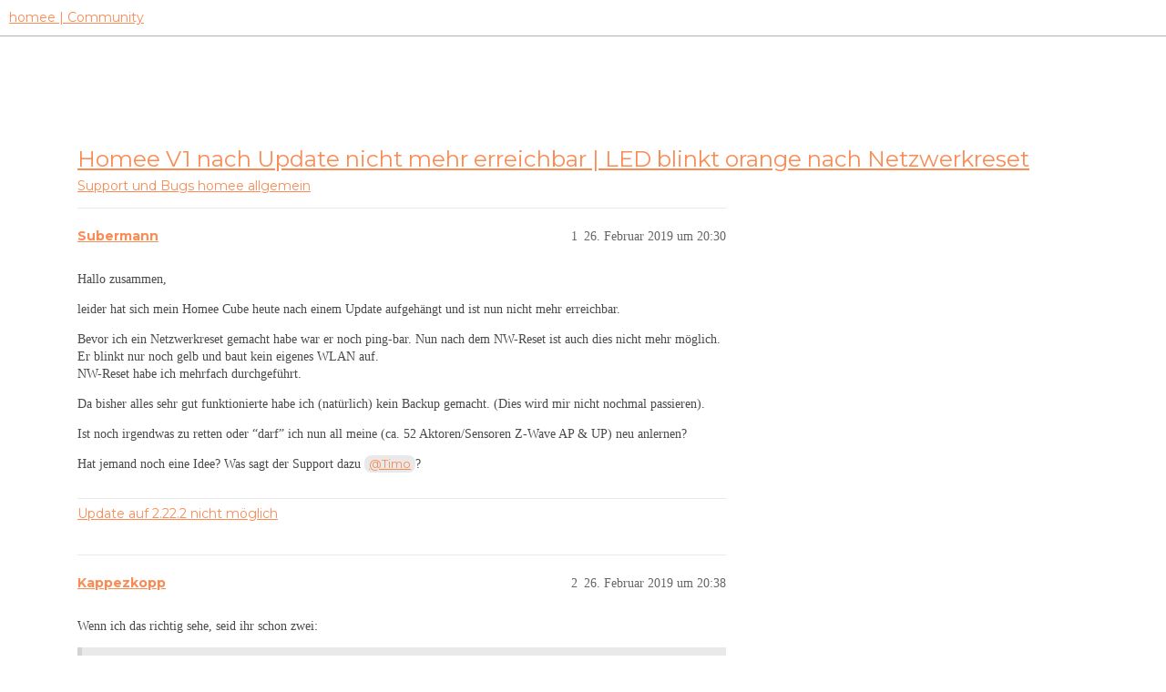

--- FILE ---
content_type: text/html; charset=utf-8
request_url: https://community.hom.ee/t/homee-v1-nach-update-nicht-mehr-erreichbar-led-blinkt-orange-nach-netzwerkreset/20109
body_size: 7314
content:
<!DOCTYPE html>
<html lang="de">
  <head>
    <meta charset="utf-8">
    <title>Homee V1 nach Update nicht mehr erreichbar | LED blinkt orange nach Netzwerkreset - homee allgemein - homee | Community</title>
    <meta name="description" content="Hallo zusammen, 
leider hat sich mein Homee Cube heute nach einem Update aufgehängt und ist nun nicht mehr erreichbar. 
Bevor ich ein Netzwerkreset gemacht habe war er noch ping-bar. Nun nach dem NW-Reset ist auch dies n&amp;hellip;">
    <meta name="generator" content="Discourse 3.2.2 - https://github.com/discourse/discourse version a721e8fa48e24df553e8e1086e23cefaca5c3d78">
<link rel="icon" type="image/png" href="https://homee-community-user-uploads.s3.dualstack.eu-central-1.amazonaws.com/optimized/2X/7/7895f4ecbc3b40ee9d103ea73204113932209fdd_2_32x32.ico">
<link rel="apple-touch-icon" type="image/png" href="https://homee-community-user-uploads.s3.dualstack.eu-central-1.amazonaws.com/optimized/3X/6/5/6506c6fc3f0321a24965b86645e582017e875d9f_2_180x180.svg">
<meta name="theme-color" media="all" content="#ffffff">

<meta name="viewport" content="width=device-width, initial-scale=1.0, minimum-scale=1.0, user-scalable=yes, viewport-fit=cover">
<link rel="canonical" href="https://community.hom.ee/t/homee-v1-nach-update-nicht-mehr-erreichbar-led-blinkt-orange-nach-netzwerkreset/20109" />

<link rel="search" type="application/opensearchdescription+xml" href="https://community.hom.ee/opensearch.xml" title="homee | Community Search">

    <link href="/stylesheets/color_definitions_homee-farbschema_2_7_ce60c4c20863ab04e8cfc51015483ad4ee89737f.css?__ws=community.hom.ee" media="all" rel="stylesheet" class="light-scheme"/>

  <link href="/stylesheets/desktop_cbb2e7d0e18476aca3301b74153b7667921c6394.css?__ws=community.hom.ee" media="all" rel="stylesheet" data-target="desktop"  />



  <link href="/stylesheets/chat_cbb2e7d0e18476aca3301b74153b7667921c6394.css?__ws=community.hom.ee" media="all" rel="stylesheet" data-target="chat"  />
  <link href="/stylesheets/checklist_cbb2e7d0e18476aca3301b74153b7667921c6394.css?__ws=community.hom.ee" media="all" rel="stylesheet" data-target="checklist"  />
  <link href="/stylesheets/discourse-adplugin_cbb2e7d0e18476aca3301b74153b7667921c6394.css?__ws=community.hom.ee" media="all" rel="stylesheet" data-target="discourse-adplugin"  />
  <link href="/stylesheets/discourse-details_cbb2e7d0e18476aca3301b74153b7667921c6394.css?__ws=community.hom.ee" media="all" rel="stylesheet" data-target="discourse-details"  />
  <link href="/stylesheets/discourse-lazy-videos_cbb2e7d0e18476aca3301b74153b7667921c6394.css?__ws=community.hom.ee" media="all" rel="stylesheet" data-target="discourse-lazy-videos"  />
  <link href="/stylesheets/discourse-local-dates_cbb2e7d0e18476aca3301b74153b7667921c6394.css?__ws=community.hom.ee" media="all" rel="stylesheet" data-target="discourse-local-dates"  />
  <link href="/stylesheets/discourse-narrative-bot_cbb2e7d0e18476aca3301b74153b7667921c6394.css?__ws=community.hom.ee" media="all" rel="stylesheet" data-target="discourse-narrative-bot"  />
  <link href="/stylesheets/discourse-presence_cbb2e7d0e18476aca3301b74153b7667921c6394.css?__ws=community.hom.ee" media="all" rel="stylesheet" data-target="discourse-presence"  />
  <link href="/stylesheets/discourse-solved_cbb2e7d0e18476aca3301b74153b7667921c6394.css?__ws=community.hom.ee" media="all" rel="stylesheet" data-target="discourse-solved"  />
  <link href="/stylesheets/discourse-templates_cbb2e7d0e18476aca3301b74153b7667921c6394.css?__ws=community.hom.ee" media="all" rel="stylesheet" data-target="discourse-templates"  />
  <link href="/stylesheets/discourse-voting_cbb2e7d0e18476aca3301b74153b7667921c6394.css?__ws=community.hom.ee" media="all" rel="stylesheet" data-target="discourse-voting"  />
  <link href="/stylesheets/discourse-yearly-review_cbb2e7d0e18476aca3301b74153b7667921c6394.css?__ws=community.hom.ee" media="all" rel="stylesheet" data-target="discourse-yearly-review"  />
  <link href="/stylesheets/docker_manager_cbb2e7d0e18476aca3301b74153b7667921c6394.css?__ws=community.hom.ee" media="all" rel="stylesheet" data-target="docker_manager"  />
  <link href="/stylesheets/footnote_cbb2e7d0e18476aca3301b74153b7667921c6394.css?__ws=community.hom.ee" media="all" rel="stylesheet" data-target="footnote"  />
  <link href="/stylesheets/poll_cbb2e7d0e18476aca3301b74153b7667921c6394.css?__ws=community.hom.ee" media="all" rel="stylesheet" data-target="poll"  />
  <link href="/stylesheets/retort_cbb2e7d0e18476aca3301b74153b7667921c6394.css?__ws=community.hom.ee" media="all" rel="stylesheet" data-target="retort"  />
  <link href="/stylesheets/spoiler-alert_cbb2e7d0e18476aca3301b74153b7667921c6394.css?__ws=community.hom.ee" media="all" rel="stylesheet" data-target="spoiler-alert"  />
  <link href="/stylesheets/chat_desktop_cbb2e7d0e18476aca3301b74153b7667921c6394.css?__ws=community.hom.ee" media="all" rel="stylesheet" data-target="chat_desktop"  />
  <link href="/stylesheets/discourse-voting_desktop_cbb2e7d0e18476aca3301b74153b7667921c6394.css?__ws=community.hom.ee" media="all" rel="stylesheet" data-target="discourse-voting_desktop"  />
  <link href="/stylesheets/poll_desktop_cbb2e7d0e18476aca3301b74153b7667921c6394.css?__ws=community.hom.ee" media="all" rel="stylesheet" data-target="poll_desktop"  />

  <link href="/stylesheets/desktop_theme_11_2ddd72362e321812f2bd7f1a83e61891fd8719fb.css?__ws=community.hom.ee" media="all" rel="stylesheet" data-target="desktop_theme" data-theme-id="11" data-theme-name="big header - little header"/>
<link href="/stylesheets/desktop_theme_12_48238121e30de0be60440f22aa413cda3ec4c6aa.css?__ws=community.hom.ee" media="all" rel="stylesheet" data-target="desktop_theme" data-theme-id="12" data-theme-name="custom header links"/>
<link href="/stylesheets/desktop_theme_7_60e06f5f1c68703e3c0b4ba4cad9b8421d3cd8ee.css?__ws=community.hom.ee" media="all" rel="stylesheet" data-target="desktop_theme" data-theme-id="7" data-theme-name="homee - community"/>

    <!-- Open Graph -->
<meta name="DC.Title" content="Die modulare Smart Home Zentrale | homee">
<meta name="DC.Creator" content="Codeatelier GmbH">
<meta name="DC.Rights" content="https://codeatelier.com/">
<meta name="DC.Publisher" content="https://codeatelier.com/">
<meta name="DC.Description" content="homee ermöglicht es dir, mit intelligenten Smart Home Geräten aus verschiedensten Technologien zu kommunizieren und diese zu verbinden.">
<meta name="DC.Language" content="de_DE">
<meta property="og:url" content="https://community.hom.ee">
<meta property="og:type" content="website">
<meta property="og:title" content="Die modulare Smart Home Zentrale | homee">
<meta property="og:description" content="homee ermöglicht es dir, mit intelligenten Smart Home Geräten aus verschiedensten Technologien zu kommunizieren und diese zu verbinden.">
<meta property="og:image" content="https://hom.ee/assets/images/apple-touch-icon-120x120.png">
<meta property="og:site_name" content="homee Community">
<meta property="article:author" content="https://www.facebook.com/hellohomee/">
<meta property="article:publisher" content="https://www.facebook.com/hellohomee/">

<!-- Twitter Summary Card Data -->
<meta name="twitter:card" content="product">
<meta name="twitter:site" content="@homee">
<meta name="twitter:creator" content="https://codeatelier.com/">
<meta name="twitter:title" content="homee Community">
<meta name="twitter:description" content="homee ermöglicht es dir, mit intelligenten Smart Home Geräten aus verschiedensten Technologien zu kommunizieren und diese zu verbinden.">
<meta name="twitter:image" content="https://hom.ee/assets/images/apple-touch-icon-120x120.png">
<meta name="twitter:url" content="https://community.hom.ee">

<link href="https://plus.google.com/111212981196778077508" rel="publisher">
<link href="https://fonts.googleapis.com/css?family=Montserrat:400,700" rel="stylesheet">
<link href="https://fonts.googleapis.com/css2?family=DM+Sans:wght@400;500;700&amp;display=swap" rel="stylesheet">

<!-- Footer -->
<link rel="preload" href="/theme-javascripts/bc19bdff8ff72a8e47a9aeeeb93c3402fc55d12e.js?__ws=community.hom.ee" as="script">
<script defer="" src="/theme-javascripts/bc19bdff8ff72a8e47a9aeeeb93c3402fc55d12e.js?__ws=community.hom.ee" data-theme-id="7"></script>

<link rel="preload" href="/theme-javascripts/44d7ae3f35bf89435208d8580dfb7ef4d4cb914b.js?__ws=community.hom.ee" as="script">
<script defer="" src="/theme-javascripts/44d7ae3f35bf89435208d8580dfb7ef4d4cb914b.js?__ws=community.hom.ee" data-theme-id="11"></script>

    
        <link rel="alternate nofollow" type="application/rss+xml" title="RSS-Feed von „Homee V1 nach Update nicht mehr erreichbar | LED blinkt orange nach Netzwerkreset“" href="https://community.hom.ee/t/homee-v1-nach-update-nicht-mehr-erreichbar-led-blinkt-orange-nach-netzwerkreset/20109.rss" />
    <meta property="og:site_name" content="homee | Community" />
<meta property="og:type" content="website" />
<meta name="twitter:card" content="summary" />
<meta property="og:image" content="https://homee-community-user-uploads.s3.dualstack.eu-central-1.amazonaws.com/original/3X/6/5/6506c6fc3f0321a24965b86645e582017e875d9f.svg" />
<meta property="og:url" content="https://community.hom.ee/t/homee-v1-nach-update-nicht-mehr-erreichbar-led-blinkt-orange-nach-netzwerkreset/20109" />
<meta name="twitter:url" content="https://community.hom.ee/t/homee-v1-nach-update-nicht-mehr-erreichbar-led-blinkt-orange-nach-netzwerkreset/20109" />
<meta property="og:title" content="Homee V1 nach Update nicht mehr erreichbar | LED blinkt orange nach Netzwerkreset" />
<meta name="twitter:title" content="Homee V1 nach Update nicht mehr erreichbar | LED blinkt orange nach Netzwerkreset" />
<meta property="og:description" content="Hallo zusammen,  leider hat sich mein Homee Cube heute nach einem Update aufgehängt und ist nun nicht mehr erreichbar.  Bevor ich ein Netzwerkreset gemacht habe war er noch ping-bar. Nun nach dem NW-Reset ist auch dies nicht mehr möglich. Er blinkt nur noch gelb und baut kein eigenes WLAN auf.  NW-Reset habe ich mehrfach durchgeführt.  Da bisher alles sehr gut funktionierte habe ich (natürlich) kein Backup gemacht. (Dies wird mir nicht nochmal passieren).  Ist noch irgendwas zu retten oder “darf..." />
<meta name="twitter:description" content="Hallo zusammen,  leider hat sich mein Homee Cube heute nach einem Update aufgehängt und ist nun nicht mehr erreichbar.  Bevor ich ein Netzwerkreset gemacht habe war er noch ping-bar. Nun nach dem NW-Reset ist auch dies nicht mehr möglich. Er blinkt nur noch gelb und baut kein eigenes WLAN auf.  NW-Reset habe ich mehrfach durchgeführt.  Da bisher alles sehr gut funktionierte habe ich (natürlich) kein Backup gemacht. (Dies wird mir nicht nochmal passieren).  Ist noch irgendwas zu retten oder “darf..." />
<meta property="og:article:section" content="Support und Bugs" />
<meta property="og:article:section:color" content="F96D5E" />
<meta property="og:article:section" content="homee allgemein" />
<meta property="og:article:section:color" content="65BDD8" />
<meta name="twitter:label1" value="Lesezeit" />
<meta name="twitter:data1" value="2 mins 🕑" />
<meta name="twitter:label2" value="„Gefällt mir“" />
<meta name="twitter:data2" value="8 ❤" />
<meta property="article:published_time" content="2019-02-26T20:30:56+00:00" />
<meta property="og:ignore_canonical" content="true" />

        <link rel="next" href="/t/homee-v1-nach-update-nicht-mehr-erreichbar-led-blinkt-orange-nach-netzwerkreset/20109?page=2">

    <script type="application/ld+json">{"@context":"http://schema.org","@type":"QAPage","name":"Homee V1 nach Update nicht mehr erreichbar | LED blinkt orange nach Netzwerkreset","mainEntity":{"@type":"Question","name":"Homee V1 nach Update nicht mehr erreichbar | LED blinkt orange nach Netzwerkreset","text":"Hallo zusammen,\n\nleider hat sich mein Homee Cube heute nach einem Update aufgehängt und ist nun nicht mehr erreichbar.\n\nBevor ich ein Netzwerkreset gemacht habe war er noch ping-bar. Nun nach dem NW-Reset ist auch dies nicht mehr möglich. Er blinkt nur noch gelb und baut kein eigenes WLAN auf.\n\nNW-R&hellip;","upvoteCount":0,"answerCount":0,"datePublished":"2019-02-26T20:30:56.055Z","author":{"@type":"Person","name":"Subermann","url":"https://community.hom.ee/u/Subermann"}}}</script>
  </head>
  <body class="crawler ">
    
    <header>
  <a href="/">
    homee | Community
  </a>
</header>

    <div id="main-outlet" class="wrap" role="main">
        <div id="topic-title">
    <h1>
      <a href="/t/homee-v1-nach-update-nicht-mehr-erreichbar-led-blinkt-orange-nach-netzwerkreset/20109">Homee V1 nach Update nicht mehr erreichbar | LED blinkt orange nach Netzwerkreset</a>
    </h1>

      <div class="topic-category" itemscope itemtype="http://schema.org/BreadcrumbList">
          <span itemprop="itemListElement" itemscope itemtype="http://schema.org/ListItem">
            <a href="/c/support-und-bugs/homee-allgemein/28" class="badge-wrapper bullet" itemprop="item">
              <span class='badge-category-bg' style='background-color: #F96D5E'></span>
              <span class='badge-category clear-badge'>
                <span class='category-name' itemprop='name'>Support und Bugs</span>
              </span>
            </a>
            <meta itemprop="position" content="1" />
          </span>
          <span itemprop="itemListElement" itemscope itemtype="http://schema.org/ListItem">
            <a href="/c/support-und-bugs/homee-allgemein/28" class="badge-wrapper bullet" itemprop="item">
              <span class='badge-category-bg' style='background-color: #65BDD8'></span>
              <span class='badge-category clear-badge'>
                <span class='category-name' itemprop='name'>homee allgemein</span>
              </span>
            </a>
            <meta itemprop="position" content="2" />
          </span>
      </div>

  </div>

  

    <div itemscope itemtype='http://schema.org/DiscussionForumPosting'>
      <meta itemprop='headline' content='Homee V1 nach Update nicht mehr erreichbar | LED blinkt orange nach Netzwerkreset'>
      <link itemprop='url' href='https://community.hom.ee/t/homee-v1-nach-update-nicht-mehr-erreichbar-led-blinkt-orange-nach-netzwerkreset/20109'>
      <meta itemprop='datePublished' content='2019-02-26T20:30:56Z'>
        <meta itemprop='articleSection' content='homee allgemein'>
      <meta itemprop='keywords' content=''>
      <div itemprop='publisher' itemscope itemtype="http://schema.org/Organization">
        <meta itemprop='name' content='homee | Community'>
          <div itemprop='logo' itemscope itemtype="http://schema.org/ImageObject">
            <meta itemprop='url' content='https://homee-community-user-uploads.s3.dualstack.eu-central-1.amazonaws.com/original/3X/6/5/6506c6fc3f0321a24965b86645e582017e875d9f.svg'>
          </div>
      </div>


          <div id='post_1'  class='topic-body crawler-post'>
            <div class='crawler-post-meta'>
              <span class="creator" itemprop="author" itemscope itemtype="http://schema.org/Person">
                <a itemprop="url" href='https://community.hom.ee/u/Subermann'><span itemprop='name'>Subermann</span></a>
                
              </span>

                <link itemprop="mainEntityOfPage" href="https://community.hom.ee/t/homee-v1-nach-update-nicht-mehr-erreichbar-led-blinkt-orange-nach-netzwerkreset/20109">


              <span class="crawler-post-infos">
                  <time  datetime='2019-02-26T20:30:56Z' class='post-time'>
                    26. Februar 2019 um 20:30
                  </time>
                  <meta itemprop='dateModified' content='2019-02-26T20:45:31Z'>
              <span itemprop='position'>1</span>
              </span>
            </div>
            <div class='post' itemprop='text'>
              <p>Hallo zusammen,</p>
<p>leider hat sich mein Homee Cube heute nach einem Update aufgehängt und ist nun nicht mehr erreichbar.</p>
<p>Bevor ich ein Netzwerkreset gemacht habe war er noch ping-bar. Nun nach dem NW-Reset ist auch dies nicht mehr möglich. Er blinkt nur noch gelb und baut kein eigenes WLAN auf.<br>
NW-Reset habe ich mehrfach durchgeführt.</p>
<p>Da bisher alles sehr gut funktionierte habe ich (natürlich) kein Backup gemacht. (Dies wird mir nicht nochmal passieren).</p>
<p>Ist noch irgendwas zu retten oder “darf” ich nun all meine (ca. 52 Aktoren/Sensoren Z-Wave AP &amp; UP) neu anlernen?</p>
<p>Hat jemand noch eine Idee? Was sagt der Support dazu <a class="mention" href="/u/timo">@Timo</a>?</p>
            </div>

            <div itemprop="interactionStatistic" itemscope itemtype="http://schema.org/InteractionCounter">
              <meta itemprop="interactionType" content="http://schema.org/LikeAction"/>
              <meta itemprop="userInteractionCount" content="0" />
              <span class='post-likes'></span>
            </div>

            <div itemprop="interactionStatistic" itemscope itemtype="http://schema.org/InteractionCounter">
                <meta itemprop="interactionType" content="http://schema.org/CommentAction"/>
                <meta itemprop="userInteractionCount" content="0" />
              </div>

                <div class='crawler-linkback-list' itemscope itemtype='http://schema.org/ItemList'>
                      <div itemprop='itemListElement' itemscope itemtype='http://schema.org/ListItem'>
                        <a itemprop='url' href="https://community.hom.ee/t/update-auf-2-22-2-nicht-moeglich/20099/6">Update auf 2.22.2 nicht möglich</a>
                        <meta itemprop='position' content='1'>
                      </div>
                </div>
          </div>
          <div id='post_2' itemprop='comment' itemscope itemtype='http://schema.org/Comment' class='topic-body crawler-post'>
            <div class='crawler-post-meta'>
              <span class="creator" itemprop="author" itemscope itemtype="http://schema.org/Person">
                <a itemprop="url" href='https://community.hom.ee/u/Kappezkopp'><span itemprop='name'>Kappezkopp</span></a>
                
              </span>



              <span class="crawler-post-infos">
                  <time itemprop='datePublished' datetime='2019-02-26T20:38:41Z' class='post-time'>
                    26. Februar 2019 um 20:38
                  </time>
                  <meta itemprop='dateModified' content='2019-02-26T20:38:41Z'>
              <span itemprop='position'>2</span>
              </span>
            </div>
            <div class='post' itemprop='text'>
              <p>Wenn ich das richtig sehe, seid ihr schon zwei:</p>
<aside class="quote" data-post="4" data-topic="20104">
  <div class="title">
    <div class="quote-controls"></div>
    <img loading="lazy" alt="" width="24" height="24" src="https://community.hom.ee/letter_avatar_proxy/v4/letter/m/df788c/48.png" class="avatar">
    <a href="https://community.hom.ee/t/anmeldung-ueber-webapp-und-android-app-nicht-mehr-moeglich/20104/4">Anmeldung nicht mehr möglich | LED blinkt orange nach Netzwerkreset</a> <a class="badge-category__wrapper " href="/c/support-und-bugs/homee-allgemein/28"><span data-category-id="28" style="--category-badge-color: #65BDD8; --category-badge-text-color: #FFFFFF; --parent-category-badge-color: #F96D5E;" data-parent-category-id="5" data-drop-close="true" class="badge-category --has-parent" title="Deine Frage oder dein Problem passt zu keinen der oben genannten Kategorien? Dann beschreibe uns dein Problem in dieser Kategorie und wir finden eine Lösung für dich."><span class="badge-category__name">homee allgemein</span></span></a>
  </div>
  <blockquote>
    Den WLAN-Reset habe ich hinbekommen. konnte mich im WLAN “homee” auf meinem Smartphone einloggen. Die Anmeldung am homee hat aber wieder nicht geklappt. Jetzt habe ich ihn nochmal etwas länger vom Strom genommen. Seitdem blinkt er nur noch orange wenn ich ihn wieder anstecke. 
Beta habe ich keine installiert.
  </blockquote>
</aside>

            </div>

            <div itemprop="interactionStatistic" itemscope itemtype="http://schema.org/InteractionCounter">
              <meta itemprop="interactionType" content="http://schema.org/LikeAction"/>
              <meta itemprop="userInteractionCount" content="0" />
              <span class='post-likes'></span>
            </div>

            <div itemprop="interactionStatistic" itemscope itemtype="http://schema.org/InteractionCounter">
                <meta itemprop="interactionType" content="http://schema.org/CommentAction"/>
                <meta itemprop="userInteractionCount" content="0" />
              </div>

          </div>
          <div id='post_3' itemprop='comment' itemscope itemtype='http://schema.org/Comment' class='topic-body crawler-post'>
            <div class='crawler-post-meta'>
              <span class="creator" itemprop="author" itemscope itemtype="http://schema.org/Person">
                <a itemprop="url" href='https://community.hom.ee/u/Kappezkopp'><span itemprop='name'>Kappezkopp</span></a>
                
              </span>



              <span class="crawler-post-infos">
                  <time itemprop='datePublished' datetime='2019-02-26T20:48:10Z' class='post-time'>
                    26. Februar 2019 um 20:48
                  </time>
                  <meta itemprop='dateModified' content='2019-02-26T20:48:10Z'>
              <span itemprop='position'>3</span>
              </span>
            </div>
            <div class='post' itemprop='text'>
              <p>Ich habe mal den Titel angepasst.</p>
            </div>

            <div itemprop="interactionStatistic" itemscope itemtype="http://schema.org/InteractionCounter">
              <meta itemprop="interactionType" content="http://schema.org/LikeAction"/>
              <meta itemprop="userInteractionCount" content="1" />
              <span class='post-likes'>1 „Gefällt mir“</span>
            </div>

            <div itemprop="interactionStatistic" itemscope itemtype="http://schema.org/InteractionCounter">
                <meta itemprop="interactionType" content="http://schema.org/CommentAction"/>
                <meta itemprop="userInteractionCount" content="0" />
              </div>

          </div>
          <div id='post_4' itemprop='comment' itemscope itemtype='http://schema.org/Comment' class='topic-body crawler-post'>
            <div class='crawler-post-meta'>
              <span class="creator" itemprop="author" itemscope itemtype="http://schema.org/Person">
                <a itemprop="url" href='https://community.hom.ee/u/M.ALT'><span itemprop='name'>M.ALT</span></a>
                
              </span>



              <span class="crawler-post-infos">
                  <time itemprop='datePublished' datetime='2019-02-26T21:03:12Z' class='post-time'>
                    26. Februar 2019 um 21:03
                  </time>
                  <meta itemprop='dateModified' content='2019-02-26T21:03:12Z'>
              <span itemprop='position'>4</span>
              </span>
            </div>
            <div class='post' itemprop='text'>
              <p>Hast du nur am Homee das Netzwerk zurückgesetzt oder auch an deinem Router?</p>
            </div>

            <div itemprop="interactionStatistic" itemscope itemtype="http://schema.org/InteractionCounter">
              <meta itemprop="interactionType" content="http://schema.org/LikeAction"/>
              <meta itemprop="userInteractionCount" content="0" />
              <span class='post-likes'></span>
            </div>

            <div itemprop="interactionStatistic" itemscope itemtype="http://schema.org/InteractionCounter">
                <meta itemprop="interactionType" content="http://schema.org/CommentAction"/>
                <meta itemprop="userInteractionCount" content="0" />
              </div>

          </div>
          <div id='post_5' itemprop='comment' itemscope itemtype='http://schema.org/Comment' class='topic-body crawler-post'>
            <div class='crawler-post-meta'>
              <span class="creator" itemprop="author" itemscope itemtype="http://schema.org/Person">
                <a itemprop="url" href='https://community.hom.ee/u/Subermann'><span itemprop='name'>Subermann</span></a>
                
              </span>



              <span class="crawler-post-infos">
                  <time itemprop='datePublished' datetime='2019-02-26T21:04:58Z' class='post-time'>
                    26. Februar 2019 um 21:04
                  </time>
                  <meta itemprop='dateModified' content='2019-02-26T21:04:58Z'>
              <span itemprop='position'>5</span>
              </span>
            </div>
            <div class='post' itemprop='text'>
              <p>Habe am Router “gleiche IP zuweisen” ausgeschaltet. Er ist nun nach dem NW Reset auch nicht mehr im Netzwerk sichtbar. Demnach auch nicht mehr Pingbar.</p>
            </div>

            <div itemprop="interactionStatistic" itemscope itemtype="http://schema.org/InteractionCounter">
              <meta itemprop="interactionType" content="http://schema.org/LikeAction"/>
              <meta itemprop="userInteractionCount" content="0" />
              <span class='post-likes'></span>
            </div>

            <div itemprop="interactionStatistic" itemscope itemtype="http://schema.org/InteractionCounter">
                <meta itemprop="interactionType" content="http://schema.org/CommentAction"/>
                <meta itemprop="userInteractionCount" content="0" />
              </div>

          </div>
          <div id='post_6' itemprop='comment' itemscope itemtype='http://schema.org/Comment' class='topic-body crawler-post'>
            <div class='crawler-post-meta'>
              <span class="creator" itemprop="author" itemscope itemtype="http://schema.org/Person">
                <a itemprop="url" href='https://community.hom.ee/u/M.ALT'><span itemprop='name'>M.ALT</span></a>
                
              </span>



              <span class="crawler-post-infos">
                  <time itemprop='datePublished' datetime='2019-02-26T21:06:27Z' class='post-time'>
                    26. Februar 2019 um 21:06
                  </time>
                  <meta itemprop='dateModified' content='2019-02-26T21:06:27Z'>
              <span itemprop='position'>6</span>
              </span>
            </div>
            <div class='post' itemprop='text'>
              <p>Welchen Router hast du?<br>
Versuche einmal das bereits “registrierte Gerät” in deinen bekannten Geräten zu löschen.</p>
<p>Wenn das Gerät nicht mehr pingbar ist bedeutet das, dass keine IP zugewiesen wird. Könnte auf ein Router/DHCP Problem hindeuten.</p>
            </div>

            <div itemprop="interactionStatistic" itemscope itemtype="http://schema.org/InteractionCounter">
              <meta itemprop="interactionType" content="http://schema.org/LikeAction"/>
              <meta itemprop="userInteractionCount" content="0" />
              <span class='post-likes'></span>
            </div>

            <div itemprop="interactionStatistic" itemscope itemtype="http://schema.org/InteractionCounter">
                <meta itemprop="interactionType" content="http://schema.org/CommentAction"/>
                <meta itemprop="userInteractionCount" content="0" />
              </div>

          </div>
          <div id='post_7' itemprop='comment' itemscope itemtype='http://schema.org/Comment' class='topic-body crawler-post'>
            <div class='crawler-post-meta'>
              <span class="creator" itemprop="author" itemscope itemtype="http://schema.org/Person">
                <a itemprop="url" href='https://community.hom.ee/u/Subermann'><span itemprop='name'>Subermann</span></a>
                
              </span>



              <span class="crawler-post-infos">
                  <time itemprop='datePublished' datetime='2019-02-26T21:14:27Z' class='post-time'>
                    26. Februar 2019 um 21:14
                  </time>
                  <meta itemprop='dateModified' content='2019-02-26T21:14:27Z'>
              <span itemprop='position'>7</span>
              </span>
            </div>
            <div class='post' itemprop='text'>
              <p>FB 7490 und Repeater 1750 als AP. Hab soeben noch die bekannten Geräte gelöscht.<br>
Müsste er nicht sein eigenes WLan aufbauen?</p>
            </div>

            <div itemprop="interactionStatistic" itemscope itemtype="http://schema.org/InteractionCounter">
              <meta itemprop="interactionType" content="http://schema.org/LikeAction"/>
              <meta itemprop="userInteractionCount" content="0" />
              <span class='post-likes'></span>
            </div>

            <div itemprop="interactionStatistic" itemscope itemtype="http://schema.org/InteractionCounter">
                <meta itemprop="interactionType" content="http://schema.org/CommentAction"/>
                <meta itemprop="userInteractionCount" content="1" />
              </div>

          </div>
          <div id='post_8' itemprop='comment' itemscope itemtype='http://schema.org/Comment' class='topic-body crawler-post'>
            <div class='crawler-post-meta'>
              <span class="creator" itemprop="author" itemscope itemtype="http://schema.org/Person">
                <a itemprop="url" href='https://community.hom.ee/u/M.ALT'><span itemprop='name'>M.ALT</span></a>
                
              </span>



              <span class="crawler-post-infos">
                  <time itemprop='datePublished' datetime='2019-02-26T21:19:10Z' class='post-time'>
                    26. Februar 2019 um 21:19
                  </time>
                  <meta itemprop='dateModified' content='2019-02-26T21:19:10Z'>
              <span itemprop='position'>8</span>
              </span>
            </div>
            <div class='post' itemprop='text'>
              <p>Ja müsste er.</p>
<p>Soweit ich das verstehe war der Reset erst dann erfolgreich, wenn die Lampe kontinuierlich leuchtet.</p>
<p>Hilft vom Strom trennen, wieder verbinden und erneut den Reset versuchen, nicht?</p>
            </div>

            <div itemprop="interactionStatistic" itemscope itemtype="http://schema.org/InteractionCounter">
              <meta itemprop="interactionType" content="http://schema.org/LikeAction"/>
              <meta itemprop="userInteractionCount" content="0" />
              <span class='post-likes'></span>
            </div>

            <div itemprop="interactionStatistic" itemscope itemtype="http://schema.org/InteractionCounter">
                <meta itemprop="interactionType" content="http://schema.org/CommentAction"/>
                <meta itemprop="userInteractionCount" content="0" />
              </div>

          </div>
          <div id='post_9' itemprop='comment' itemscope itemtype='http://schema.org/Comment' class='topic-body crawler-post'>
            <div class='crawler-post-meta'>
              <span class="creator" itemprop="author" itemscope itemtype="http://schema.org/Person">
                <a itemprop="url" href='https://community.hom.ee/u/Subermann'><span itemprop='name'>Subermann</span></a>
                
              </span>



              <span class="crawler-post-infos">
                  <time itemprop='datePublished' datetime='2019-02-26T21:20:00Z' class='post-time'>
                    26. Februar 2019 um 21:20
                  </time>
                  <meta itemprop='dateModified' content='2019-02-26T21:20:00Z'>
              <span itemprop='position'>9</span>
              </span>
            </div>
            <div class='post' itemprop='text'>
              <p>Leider nicht. Er blinkt weiter munter vor sich hin.</p>
            </div>

            <div itemprop="interactionStatistic" itemscope itemtype="http://schema.org/InteractionCounter">
              <meta itemprop="interactionType" content="http://schema.org/LikeAction"/>
              <meta itemprop="userInteractionCount" content="0" />
              <span class='post-likes'></span>
            </div>

            <div itemprop="interactionStatistic" itemscope itemtype="http://schema.org/InteractionCounter">
                <meta itemprop="interactionType" content="http://schema.org/CommentAction"/>
                <meta itemprop="userInteractionCount" content="1" />
              </div>

          </div>
          <div id='post_10' itemprop='comment' itemscope itemtype='http://schema.org/Comment' class='topic-body crawler-post'>
            <div class='crawler-post-meta'>
              <span class="creator" itemprop="author" itemscope itemtype="http://schema.org/Person">
                <a itemprop="url" href='https://community.hom.ee/u/M.ALT'><span itemprop='name'>M.ALT</span></a>
                
              </span>



              <span class="crawler-post-infos">
                  <time itemprop='datePublished' datetime='2019-02-26T21:21:54Z' class='post-time'>
                    26. Februar 2019 um 21:21
                  </time>
                  <meta itemprop='dateModified' content='2019-02-26T21:21:54Z'>
              <span itemprop='position'>10</span>
              </span>
            </div>
            <div class='post' itemprop='text'>
              <p>Habe eben diesen Hinweis gefunden:</p>
<aside class="quote quote-modified" data-post="33" data-topic="14807">
  <div class="title">
    <div class="quote-controls"></div>
    <img loading="lazy" alt="" width="24" height="24" src="https://community.hom.ee/letter_avatar_proxy/v4/letter/a/a183cd/48.png" class="avatar">
    <a href="https://community.hom.ee/t/mein-homee-ist-nicht-mehr-erreichbar-2/14807/33">Mein homee ist nicht mehr erreichbar #2</a> <a class="badge-category__wrapper " href="/c/support-und-bugs/homee-allgemein/28"><span data-category-id="28" style="--category-badge-color: #65BDD8; --category-badge-text-color: #FFFFFF; --parent-category-badge-color: #F96D5E;" data-parent-category-id="5" data-drop-close="true" class="badge-category --has-parent" title="Deine Frage oder dein Problem passt zu keinen der oben genannten Kategorien? Dann beschreibe uns dein Problem in dieser Kategorie und wir finden eine Lösung für dich."><span class="badge-category__name">homee allgemein</span></span></a>
  </div>
  <blockquote>
    Also ihr würdet mir hier nur noch zu einem Werksreset und Einspielen des Backups raten? 
Habe nichts richtiges gefunden zu einer konkreten Vorgehensweise hierbei. 
Was würdet ihr empfehlen? 

homee von der Stromversorgung trennen
Funkwürfel abnehmen
Reset drücken und homee einstecken
Reset loslassen wenn LED schnell blinkt
wenn homee einsatzbereit ist, neu einrichten
Backup einspielen
erstmal so ohne Funkwürfel laufen lassen und schauen was passiert?
dann Funkwürfel einfach wieder drauf setzen o…
  </blockquote>
</aside>

<p>Vlt hilft er dir.</p>
            </div>

            <div itemprop="interactionStatistic" itemscope itemtype="http://schema.org/InteractionCounter">
              <meta itemprop="interactionType" content="http://schema.org/LikeAction"/>
              <meta itemprop="userInteractionCount" content="0" />
              <span class='post-likes'></span>
            </div>

            <div itemprop="interactionStatistic" itemscope itemtype="http://schema.org/InteractionCounter">
                <meta itemprop="interactionType" content="http://schema.org/CommentAction"/>
                <meta itemprop="userInteractionCount" content="0" />
              </div>

          </div>
          <div id='post_11' itemprop='comment' itemscope itemtype='http://schema.org/Comment' class='topic-body crawler-post'>
            <div class='crawler-post-meta'>
              <span class="creator" itemprop="author" itemscope itemtype="http://schema.org/Person">
                <a itemprop="url" href='https://community.hom.ee/u/Subermann'><span itemprop='name'>Subermann</span></a>
                
              </span>



              <span class="crawler-post-infos">
                  <time itemprop='datePublished' datetime='2019-02-26T21:27:45Z' class='post-time'>
                    26. Februar 2019 um 21:27
                  </time>
                  <meta itemprop='dateModified' content='2019-02-26T21:27:45Z'>
              <span itemprop='position'>11</span>
              </span>
            </div>
            <div class='post' itemprop='text'>
              <p>Vollreset ist die letzte Handlung da kein Backup vorhanden ist.<br>
Jedoch könnte ich versuchen das V2 Update per USB draufzuschieben.<br>
0005510F ist doch ein V2 richtig? Obwohl nur Homee Brain unten drauf steht.</p>
            </div>

            <div itemprop="interactionStatistic" itemscope itemtype="http://schema.org/InteractionCounter">
              <meta itemprop="interactionType" content="http://schema.org/LikeAction"/>
              <meta itemprop="userInteractionCount" content="0" />
              <span class='post-likes'></span>
            </div>

            <div itemprop="interactionStatistic" itemscope itemtype="http://schema.org/InteractionCounter">
                <meta itemprop="interactionType" content="http://schema.org/CommentAction"/>
                <meta itemprop="userInteractionCount" content="0" />
              </div>

          </div>
          <div id='post_12' itemprop='comment' itemscope itemtype='http://schema.org/Comment' class='topic-body crawler-post'>
            <div class='crawler-post-meta'>
              <span class="creator" itemprop="author" itemscope itemtype="http://schema.org/Person">
                <a itemprop="url" href='https://community.hom.ee/u/Subermann'><span itemprop='name'>Subermann</span></a>
                
              </span>



              <span class="crawler-post-infos">
                  <time itemprop='datePublished' datetime='2019-02-26T21:46:34Z' class='post-time'>
                    26. Februar 2019 um 21:46
                  </time>
                  <meta itemprop='dateModified' content='2019-02-26T21:46:34Z'>
              <span itemprop='position'>12</span>
              </span>
            </div>
            <div class='post' itemprop='text'>
              <p>Update per USB mit der letzten Stable funktioniert auch nicht. Blinkt ca 30 sek grün und danach weiter orange.</p>
            </div>

            <div itemprop="interactionStatistic" itemscope itemtype="http://schema.org/InteractionCounter">
              <meta itemprop="interactionType" content="http://schema.org/LikeAction"/>
              <meta itemprop="userInteractionCount" content="0" />
              <span class='post-likes'></span>
            </div>

            <div itemprop="interactionStatistic" itemscope itemtype="http://schema.org/InteractionCounter">
                <meta itemprop="interactionType" content="http://schema.org/CommentAction"/>
                <meta itemprop="userInteractionCount" content="0" />
              </div>

          </div>
          <div id='post_13' itemprop='comment' itemscope itemtype='http://schema.org/Comment' class='topic-body crawler-post'>
            <div class='crawler-post-meta'>
              <span class="creator" itemprop="author" itemscope itemtype="http://schema.org/Person">
                <a itemprop="url" href='https://community.hom.ee/u/BrainCube'><span itemprop='name'>BrainCube</span></a>
                
              </span>



              <span class="crawler-post-infos">
                  <time itemprop='datePublished' datetime='2019-02-27T07:03:42Z' class='post-time'>
                    27. Februar 2019 um 07:03
                  </time>
                  <meta itemprop='dateModified' content='2019-02-27T07:03:42Z'>
              <span itemprop='position'>13</span>
              </span>
            </div>
            <div class='post' itemprop='text'>
              <p>Hast du mal probiert die Fritzbox zu rebooten?  Wenn der homee kein eigenes WLAN aufbaut scheint das keinen Sinn zu machen, dich es könnte sein, dass homee nur halb aus dem Netzwerk der FB entfernt wurde und vielleicht der Netzwerkreset nicht zu 100% sauber ist. Vielleicht denkt Homee er wäre noch mit der FB verbunden und macht deshalb kein eigenes WLAN auf (Stichwort: halboffene Verbindung).<br>
Du könntest mal probieren Zuerst der FB und dem Repeater den StromStecker zu ziehen, dann bei homee einen Netzwerkreset durchführen und auch ihn vom Strom zu nehmen. Nach ca. 1Minute homee wieder einzustecken und nochmal einen Netzwerkreset machen. Spätestens jetzt müsste homee ein eigenes WLAN aufbauen. FB und Repeater würde ich erst danach wieder einzustecken.</p>
            </div>

            <div itemprop="interactionStatistic" itemscope itemtype="http://schema.org/InteractionCounter">
              <meta itemprop="interactionType" content="http://schema.org/LikeAction"/>
              <meta itemprop="userInteractionCount" content="0" />
              <span class='post-likes'></span>
            </div>

            <div itemprop="interactionStatistic" itemscope itemtype="http://schema.org/InteractionCounter">
                <meta itemprop="interactionType" content="http://schema.org/CommentAction"/>
                <meta itemprop="userInteractionCount" content="0" />
              </div>

          </div>
          <div id='post_14' itemprop='comment' itemscope itemtype='http://schema.org/Comment' class='topic-body crawler-post'>
            <div class='crawler-post-meta'>
              <span class="creator" itemprop="author" itemscope itemtype="http://schema.org/Person">
                <a itemprop="url" href='https://community.hom.ee/u/Subermann'><span itemprop='name'>Subermann</span></a>
                
              </span>



              <span class="crawler-post-infos">
                  <time itemprop='datePublished' datetime='2019-02-27T07:33:04Z' class='post-time'>
                    27. Februar 2019 um 07:33
                  </time>
                  <meta itemprop='dateModified' content='2019-02-27T07:33:04Z'>
              <span itemprop='position'>14</span>
              </span>
            </div>
            <div class='post' itemprop='text'>
              <p>OK das probiere ich heute Abend. Da der BrainCube ja aktuell immer orange blinkt: woran merke ich wann er wegen des NW Reset orange blinkt?</p>
            </div>

            <div itemprop="interactionStatistic" itemscope itemtype="http://schema.org/InteractionCounter">
              <meta itemprop="interactionType" content="http://schema.org/LikeAction"/>
              <meta itemprop="userInteractionCount" content="0" />
              <span class='post-likes'></span>
            </div>

            <div itemprop="interactionStatistic" itemscope itemtype="http://schema.org/InteractionCounter">
                <meta itemprop="interactionType" content="http://schema.org/CommentAction"/>
                <meta itemprop="userInteractionCount" content="0" />
              </div>

          </div>
          <div id='post_15' itemprop='comment' itemscope itemtype='http://schema.org/Comment' class='topic-body crawler-post'>
            <div class='crawler-post-meta'>
              <span class="creator" itemprop="author" itemscope itemtype="http://schema.org/Person">
                <a itemprop="url" href='https://community.hom.ee/u/Subermann'><span itemprop='name'>Subermann</span></a>
                
              </span>



              <span class="crawler-post-infos">
                  <time itemprop='datePublished' datetime='2019-02-28T19:43:54Z' class='post-time'>
                    28. Februar 2019 um 19:43
                  </time>
                  <meta itemprop='dateModified' content='2019-02-28T19:54:46Z'>
              <span itemprop='position'>15</span>
              </span>
            </div>
            <div class='post' itemprop='text'>
              <p>Ich habe soeben ausprobiert alle Netzwerkverbindungen auszuschalten und nochmal einen NW Reset durchzuführen. Nun bleibt die orangene LED an und ein Netzwerk HOMEE wird aufgebaut. Ich kann mich auch damit verbinden. Aber in der aktuellen Android App kann ich mich nicht in den Brain Cube einloggen.<br>
Was kann ich noch tun?<br>
<a class="mention" href="/u/timo">@Timo</a> oder <a class="mention" href="/u/chris">@Chris</a></p>
            </div>

            <div itemprop="interactionStatistic" itemscope itemtype="http://schema.org/InteractionCounter">
              <meta itemprop="interactionType" content="http://schema.org/LikeAction"/>
              <meta itemprop="userInteractionCount" content="0" />
              <span class='post-likes'></span>
            </div>

            <div itemprop="interactionStatistic" itemscope itemtype="http://schema.org/InteractionCounter">
                <meta itemprop="interactionType" content="http://schema.org/CommentAction"/>
                <meta itemprop="userInteractionCount" content="2" />
              </div>

          </div>
          <div id='post_16' itemprop='comment' itemscope itemtype='http://schema.org/Comment' class='topic-body crawler-post'>
            <div class='crawler-post-meta'>
              <span class="creator" itemprop="author" itemscope itemtype="http://schema.org/Person">
                <a itemprop="url" href='https://community.hom.ee/u/Kobold'><span itemprop='name'>Kobold</span></a>
                
              </span>



              <span class="crawler-post-infos">
                  <time itemprop='datePublished' datetime='2019-02-28T20:58:30Z' class='post-time'>
                    28. Februar 2019 um 20:58
                  </time>
                  <meta itemprop='dateModified' content='2019-02-28T20:58:30Z'>
              <span itemprop='position'>16</span>
              </span>
            </div>
            <div class='post' itemprop='text'>
              <p><a class="mention" href="/u/andreas">@Andreas</a> - könntest du helfen ?</p>
            </div>

            <div itemprop="interactionStatistic" itemscope itemtype="http://schema.org/InteractionCounter">
              <meta itemprop="interactionType" content="http://schema.org/LikeAction"/>
              <meta itemprop="userInteractionCount" content="0" />
              <span class='post-likes'></span>
            </div>

            <div itemprop="interactionStatistic" itemscope itemtype="http://schema.org/InteractionCounter">
                <meta itemprop="interactionType" content="http://schema.org/CommentAction"/>
                <meta itemprop="userInteractionCount" content="0" />
              </div>

          </div>
          <div id='post_17' itemprop='comment' itemscope itemtype='http://schema.org/Comment' class='topic-body crawler-post'>
            <div class='crawler-post-meta'>
              <span class="creator" itemprop="author" itemscope itemtype="http://schema.org/Person">
                <a itemprop="url" href='https://community.hom.ee/u/BrainCube'><span itemprop='name'>BrainCube</span></a>
                
              </span>



              <span class="crawler-post-infos">
                  <time itemprop='datePublished' datetime='2019-02-28T22:55:48Z' class='post-time'>
                    28. Februar 2019 um 22:55
                  </time>
                  <meta itemprop='dateModified' content='2019-02-28T22:55:48Z'>
              <span itemprop='position'>17</span>
              </span>
            </div>
            <div class='post' itemprop='text'>
              <p>Immerhin baute Homee mittlerweile sein eigenes WLAN wieder auf.<br>
Hast du mal probiert dich mit dem HOMEE-WLAN zu verbinden und dich dann über die Web-App einzuloggen?</p>
            </div>

            <div itemprop="interactionStatistic" itemscope itemtype="http://schema.org/InteractionCounter">
              <meta itemprop="interactionType" content="http://schema.org/LikeAction"/>
              <meta itemprop="userInteractionCount" content="0" />
              <span class='post-likes'></span>
            </div>

            <div itemprop="interactionStatistic" itemscope itemtype="http://schema.org/InteractionCounter">
                <meta itemprop="interactionType" content="http://schema.org/CommentAction"/>
                <meta itemprop="userInteractionCount" content="0" />
              </div>

          </div>
          <div id='post_18' itemprop='comment' itemscope itemtype='http://schema.org/Comment' class='topic-body crawler-post'>
            <div class='crawler-post-meta'>
              <span class="creator" itemprop="author" itemscope itemtype="http://schema.org/Person">
                <a itemprop="url" href='https://community.hom.ee/u/Subermann'><span itemprop='name'>Subermann</span></a>
                
              </span>



              <span class="crawler-post-infos">
                  <time itemprop='datePublished' datetime='2019-03-01T04:55:32Z' class='post-time'>
                    1. März 2019 um 04:55
                  </time>
                  <meta itemprop='dateModified' content='2019-03-01T04:55:32Z'>
              <span itemprop='position'>18</span>
              </span>
            </div>
            <div class='post' itemprop='text'>
              <p>Kann mich mit dem WLan verbinden aber das ist es dann auch. Weder mit der alten noch mit der neuen Version der Android App noch über die Webapp funktioniert es. Immer kommt: upps da ist was schief gelaufen…</p>
            </div>

            <div itemprop="interactionStatistic" itemscope itemtype="http://schema.org/InteractionCounter">
              <meta itemprop="interactionType" content="http://schema.org/LikeAction"/>
              <meta itemprop="userInteractionCount" content="0" />
              <span class='post-likes'></span>
            </div>

            <div itemprop="interactionStatistic" itemscope itemtype="http://schema.org/InteractionCounter">
                <meta itemprop="interactionType" content="http://schema.org/CommentAction"/>
                <meta itemprop="userInteractionCount" content="1" />
              </div>

          </div>
          <div id='post_19' itemprop='comment' itemscope itemtype='http://schema.org/Comment' class='topic-body crawler-post'>
            <div class='crawler-post-meta'>
              <span class="creator" itemprop="author" itemscope itemtype="http://schema.org/Person">
                <a itemprop="url" href='https://community.hom.ee/u/Andreas'><span itemprop='name'>Andreas</span></a>
                
              </span>



              <span class="crawler-post-infos">
                  <time itemprop='datePublished' datetime='2019-03-01T08:28:46Z' class='post-time'>
                    1. März 2019 um 08:28
                  </time>
                  <meta itemprop='dateModified' content='2019-03-01T08:28:46Z'>
              <span itemprop='position'>19</span>
              </span>
            </div>
            <div class='post' itemprop='text'>
              <p>Hallo <a class="mention" href="/u/subermann">@Subermann</a>,</p>
<p>in dem Fall haben wir leider keine Möglichkeit per Supportzugang nach dem Problem zu schauen. Kannst du uns deinen homee per Post zusenden?</p>
            </div>

            <div itemprop="interactionStatistic" itemscope itemtype="http://schema.org/InteractionCounter">
              <meta itemprop="interactionType" content="http://schema.org/LikeAction"/>
              <meta itemprop="userInteractionCount" content="2" />
              <span class='post-likes'>2 „Gefällt mir“</span>
            </div>

            <div itemprop="interactionStatistic" itemscope itemtype="http://schema.org/InteractionCounter">
                <meta itemprop="interactionType" content="http://schema.org/CommentAction"/>
                <meta itemprop="userInteractionCount" content="0" />
              </div>

          </div>
          <div id='post_20' itemprop='comment' itemscope itemtype='http://schema.org/Comment' class='topic-body crawler-post'>
            <div class='crawler-post-meta'>
              <span class="creator" itemprop="author" itemscope itemtype="http://schema.org/Person">
                <a itemprop="url" href='https://community.hom.ee/u/Subermann'><span itemprop='name'>Subermann</span></a>
                
              </span>



              <span class="crawler-post-infos">
                  <time itemprop='datePublished' datetime='2019-03-01T08:46:36Z' class='post-time'>
                    1. März 2019 um 08:46
                  </time>
                  <meta itemprop='dateModified' content='2019-03-01T11:09:42Z'>
              <span itemprop='position'>20</span>
              </span>
            </div>
            <div class='post' itemprop='text'>
              <p>Habt ihr eine Möglichkeit die Einstellungen zu sichern bevor ihr was resettet?</p>
<p><a class="mention" href="/u/andreas">@Andreas</a>: schickst du mir bitte per PN wohin mit welchem Vermerk.</p>
            </div>

            <div itemprop="interactionStatistic" itemscope itemtype="http://schema.org/InteractionCounter">
              <meta itemprop="interactionType" content="http://schema.org/LikeAction"/>
              <meta itemprop="userInteractionCount" content="0" />
              <span class='post-likes'></span>
            </div>

            <div itemprop="interactionStatistic" itemscope itemtype="http://schema.org/InteractionCounter">
                <meta itemprop="interactionType" content="http://schema.org/CommentAction"/>
                <meta itemprop="userInteractionCount" content="1" />
              </div>

          </div>
    </div>

    <div role='navigation' itemscope itemtype='http://schema.org/SiteNavigationElement' class="topic-body crawler-post">
        <span itemprop='name'><b><a rel="next" itemprop="url" href="/t/homee-v1-nach-update-nicht-mehr-erreichbar-led-blinkt-orange-nach-netzwerkreset/20109?page=2">nächste Seite →</a></b></span>
    </div>

  




    </div>
    <footer class="container wrap">
  <nav class='crawler-nav'>
    <ul>
      <li itemscope itemtype='http://schema.org/SiteNavigationElement'>
        <span itemprop='name'>
          <a href='/' itemprop="url">Startseite </a>
        </span>
      </li>
      <li itemscope itemtype='http://schema.org/SiteNavigationElement'>
        <span itemprop='name'>
          <a href='/categories' itemprop="url">Kategorien </a>
        </span>
      </li>
      <li itemscope itemtype='http://schema.org/SiteNavigationElement'>
        <span itemprop='name'>
          <a href='/guidelines' itemprop="url">FAQ/Richtlinien </a>
        </span>
      </li>
        <li itemscope itemtype='http://schema.org/SiteNavigationElement'>
          <span itemprop='name'>
            <a href='/tos' itemprop="url">Nutzungsbedingungen </a>
          </span>
        </li>
        <li itemscope itemtype='http://schema.org/SiteNavigationElement'>
          <span itemprop='name'>
            <a href='https://hom.ee/privacy' itemprop="url">Datenschutzerklärung </a>
          </span>
        </li>
    </ul>
  </nav>
  <p class='powered-by-link'>Angetrieben von <a href="https://www.discourse.org">Discourse</a>, beste Erfahrung mit aktiviertem JavaScript</p>
</footer>

    
    
  </body>
  
</html>


--- FILE ---
content_type: text/css
request_url: https://community.hom.ee/stylesheets/discourse-narrative-bot_cbb2e7d0e18476aca3301b74153b7667921c6394.css?__ws=community.hom.ee
body_size: -75
content:
article[data-user-id="-2"] div.cooked iframe{border:0}

/*# sourceMappingURL=discourse-narrative-bot_cbb2e7d0e18476aca3301b74153b7667921c6394.css.map?__ws=community.hom.ee */
